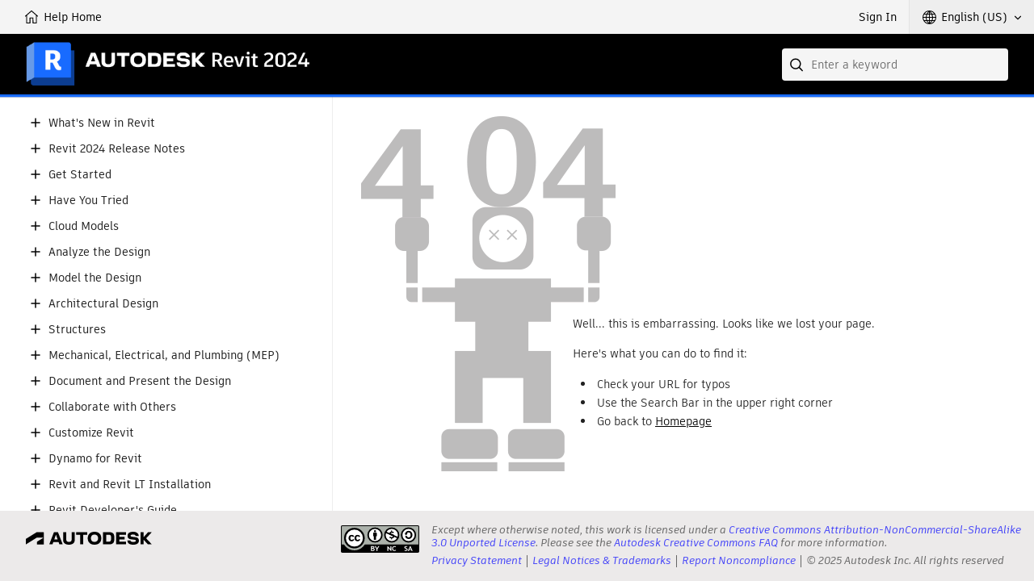

--- FILE ---
content_type: application/javascript
request_url: https://help.autodesk.com/view/athena/modules/util/UA.js?bcb1dca2
body_size: 1306
content:
// Copyright 2025 Autodesk, Inc. All rights reserved.
AthenaCore.UIComponent.define("UA",{require:{scripts:[],styles:[],template:""},methods:{initUA:function(t){var o=this;return window._dhaq.push({cmd:"reducer",event:"search",data:{fn:function(e,t,n){return o.model.set("searchTerm",n),e}}}),this.canUseCanvasAPI(t.modes).then(function(e){return e?o.bootstrap_canvas_UA():o.canEnable_IPH_UA(t.modes).then(function(){return o.bootstrap_IPH_UA()})})},canUseCanvasAPI:function(t){return new Promise(function(e){Boot.App.IS_EMBEDDED_HELP&&-1!==t.indexOf("canvas")?help.Api.getSearchInfo().then(function(){return e(!0)}).catch(function(){return e(!1)}):e(!1)})},canEnable_IPH_UA:function(e){function r(e){var t=["WebSupport","PhoneSupport","SupportPremiumAdmin","SupportPremiumNonAdmin"];return(e||[]).some(function(e){return-1!==t.indexOf(e)})}return new Promise(function(i,a){if(-1===e.indexOf("iph"))return Promise.reject();Boot.App.IS_EMBEDDED_HELP?help.Api.getSysVar("LICENSEUSAGE").then(function(e){switch(e.value){case"USAGE_COMMERCIAL":case"USAGE_USER":i(!0);break;default:a()}}).catch(function(e){help.Api.getSignInToken().then(function(t){var n=JSON.parse(atob(t.split(".")[1])),o=/staging/.test(n.aud)?"stg":"prd";Boot.Auth.getEntitlements(o,t,n.userid).then(function(e){return e},function(e){return Boot.Auth.getEntitlements("prd"==o?"stg":"prd",t,n.userid)}).then(function(e){-1!==(e&&e.usageType||[]).indexOf("COM")||e&&r(e.featureIds)?i(!0):a()})})}):Boot.Auth.getEntitlements().then(function(e){(-1!==(e&&e.usageType||[]).indexOf("COM")||e&&r(e.featureIds)?i:a)()})})},getUALanguageCode:function(e){e=Boot.Config.languageCodes[e]||["en-US"];return e[e.length-1].replace("-","_")},getCountry:function(){return Boot.App.readCookie("excntry")||void 0},bootstrap_IPH_UA:function(){if(!("adskUniversalHelpOptionsGlobal"in window)){switch(window.adskUniversalHelpOptions={language:this.getUALanguageCode(Boot.Config.meta.language),product:Boot.Config.meta.product,release:Boot.Config.meta.release,pageTitle:document.title,integrationType:"In-Product",analyticsLogging:!0,allowImproveExperience:!0,country:this.getCountry(),onMinimize:function(){Boot.App.trigger("logADPEvent","uhm_minimize_click","true")},onOpen:function(e,t){Boot.App.trigger("logADPEvent","uhm_icon_click","true",{cm_cs_flow_id:e,cm_cs_request_id:t})},onArticleRequest:function(e,t,n,o){Boot.App.handleRoute("caas",e,{retryOnProdIfStaging404:!0,analyticsMixin:{cm_origin_app:"ua",cm_cs_flow_id:n,cm_cs_request_id:o}})}},/_OPENUA$/.test(Boot.App.currentArticle.cid)&&(window.adskUniversalHelpOptions.mode="open"),Boot.App.currentArticle.type){case"caas":window.adskUniversalHelpOptions.viewingArticle=Boot.App.currentArticle.id;break;case"guid":window.adskUniversalHelpOptions.viewingArticle=Boot.App.currentArticle.caasKey}var n=AthenaCore.Resources.getScript(Boot.Config.UAScriptPath,null,!0).then(function(){return window.adskUniversalHelpOptionsGlobal});return this.model.on("change:searchTerm",function(t){n.then(function(e){e.adskUpdateUHMOptions({iphSearchTerm:t})})}),"search"===Boot.App.currentArticle.type&&this.model.set("searchTerm",Boot.App.currentArticle.id),Boot.App.model.on("change:article",function(e){n.then(function(t){try{switch(e.type){case"caas":t.adskUpdateUHMOptions({viewingArticle:e.id});break;case"guid":e.caasKey?t.adskUpdateUHMOptions({viewingArticle:e.caasKey}):Boot.App.queryByTopicId({guid:e.id,p:e.metadata.product,v:e.metadata.release,l:e.metadata.language}).then(function(e){t.adskUpdateUHMOptions({viewingArticle:e.caasKey})})}}catch(e){window.console&&window.console.error(e)}})}),n}},bootstrap_canvas_UA:function(){function n(e,t){help.Api.setSearchInfo({type:e,data:t})}function t(t){try{switch(t.type){case"caas":n("viewedArticles",{caasKey:t.id,source:t.source,title:t.title});break;case"guid":t.caasKey?n("viewedArticles",{caasKey:t.caasKey,source:t.source,title:t.title}):Boot.App.queryByTopicId({guid:t.id,p:t.metadata.product,v:t.metadata.release,l:t.metadata.language}).then(function(e){n("viewedArticles",{caasKey:e.caasKey,source:t.source,title:t.title})})}}catch(e){window.console&&window.console.error(e)}}switch(Boot.App.model.on("change:article",function(e){t(e)}),this.model.on("change:searchTerm",function(e){n("searchTerms",{term:e})}),Boot.App.currentArticle.type){case"caas":case"guid":t(Boot.App.currentArticle);break;case"search":this.model.set("searchTerm",Boot.App.currentArticle.id)}}}});